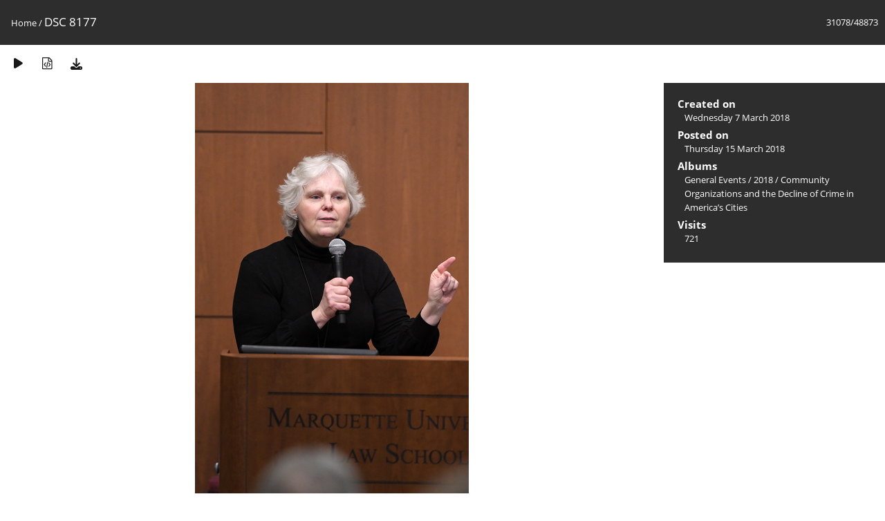

--- FILE ---
content_type: text/html; charset=utf-8
request_url: https://media.law.marquette.edu/photo-gallery/picture.php?/62642/categories
body_size: 5405
content:
<!DOCTYPE html>
<html lang=en dir=ltr>
<head>
<title>DSC 8177</title>
<link rel="shortcut icon" type="image/x-icon" href="themes/default/icon/favicon.ico">
<link rel="stylesheet" type="text/css" href="themes/modus/css/open-sans/open-sans.css"> <link rel="stylesheet" type="text/css" href="_data/combined/1j625hh.css">   <link rel=canonical href="picture.php?/62642">
<meta name=viewport content="width=device-width,initial-scale=1">
<script>if(document.documentElement.offsetWidth>1270)document.documentElement.className='wide'</script>

<meta name="generator" content="Piwigo (aka PWG), see piwigo.org">

<meta name="description" content="DSC 8177 - DSC_8177.JPG">


</head>

<body id=thePicturePage class="section-categories image-62642 " data-infos='{"section":"categories","image_id":"62642"}'>

<div id="content">



<div class=titrePage id=imageHeaderBar><div class="imageNumber">31078/48873</div>
	<div class="browsePath">
		<a href="/photo-gallery/">Home</a><span class="browsePathSeparator"> / </span><h2>DSC 8177</h2>
	</div>
</div>

<div id="imageToolBar">

<div class="navigationButtons">
</div>

<div class=actionButtonsWrapper><a id=imageActionsSwitch class=pwg-button><span class="pwg-icon pwg-icon-ellipsis"></span></a><div class="actionButtons">
<a href="picture.php?/62642/categories&amp;slideshow=" title="slideshow" class="pwg-state-default pwg-button" rel="nofollow"><span class="pwg-icon pwg-icon-slideshow"></span><span class="pwg-button-text">slideshow</span></a><a href="picture.php?/62642/categories&amp;metadata" title="Show file metadata" class="pwg-state-default pwg-button" rel="nofollow"><span class="pwg-icon pwg-icon-camera-info"></span><span class="pwg-button-text">Show file metadata</span></a><a id="downloadSwitchLink" href="action.php?id=62642&amp;part=e&amp;download" title="Download this file" class="pwg-state-default pwg-button" rel="nofollow"><span class="pwg-icon pwg-icon-save"></span><span class="pwg-button-text">download</span></a> </div></div>
</div>
<div id="theImageAndInfos">
<div id="theImage">


<noscript><img src="_data/i/galleries/General-Events/2018/20180307-Sharkey-Crime-Conference/DSC_8177-me.JPG" width="396" height="594" alt="DSC_8177.JPG" id="theMainImage" usemap="#mapmedium" title="DSC 8177 - DSC_8177.JPG" itemprop=contentURL></noscript>

  <img class="file-ext-jpg path-ext-jpg" src="_data/i/galleries/General-Events/2018/20180307-Sharkey-Crime-Conference/DSC_8177-me.JPG"width="396" height="594" alt="DSC_8177.JPG" id="theMainImage" usemap="#mapmedium" title="DSC 8177 - DSC_8177.JPG">
  <img class="img-loader-derivatives" src="themes/default/images/ajax_loader.gif" style="width:auto;height:auto;" />

<map name="mapmedium"><area shape=rect coords="0,0,99,594" href="picture.php?/62641/categories" title="Previous : DSC 8176" alt="DSC 8176"><area shape=rect coords="99,0,295,148" href="index.php?/categories/flat/start-31065" title="Thumbnails" alt="Thumbnails"><area shape=rect coords="297,0,396,594" href="picture.php?/62643/categories" title="Next : DSC 8178" alt="DSC 8178"></map>


</div><div id="infoSwitcher"></div><div id="imageInfos">

<dl id="standard" class="imageInfoTable">
<div id="datecreate" class="imageInfo"><dt>Created on</dt><dd><a href="index.php?/created-monthly-list-2018-03-07" rel="nofollow">Wednesday 7 March 2018</a></dd></div><div id="datepost" class="imageInfo"><dt>Posted on</dt><dd><a href="index.php?/posted-monthly-list-2018-03-15" rel="nofollow">Thursday 15 March 2018</a></dd></div><div id="Categories" class="imageInfo"><dt>Albums</dt><dd><ul><li><a href="index.php?/category/181">General Events</a> / <a href="index.php?/category/993">2018</a> / <a href="index.php?/category/995">Community Organizations and the Decline of Crime in America’s Cities</a></li></ul></dd></div><div id="Visits" class="imageInfo"><dt>Visits</dt><dd>721</dd></div>

</dl>

</div>
</div>


</div>
<div id="copyright">
	Powered by	<a href="https://piwigo.org">Piwigo</a>
	
<script type="text/javascript" src="_data/combined/1sgy1ve.js"></script>
<script type="text/javascript">//<![CDATA[

RVAS = {
derivatives: [
{w:396,h:594,url:'_data/i/galleries/General-Events/2018/20180307-Sharkey-Crime-Conference/DSC_8177-me.JPG',type:'medium'}],
cp: '/photo-gallery/'
}
rvas_choose();
document.onkeydown = function(e){e=e||window.event;if (e.altKey) return true;var target=e.target||e.srcElement;if (target && target.type) return true;	var keyCode=e.keyCode||e.which, docElem=document.documentElement, url;switch(keyCode){case 63235: case 39: if (e.ctrlKey || docElem.scrollLeft==docElem.scrollWidth-docElem.clientWidth)url="picture.php?/62643/categories"; break;case 63234: case 37: if (e.ctrlKey || docElem.scrollLeft==0)url="picture.php?/62641/categories"; break;case 36: if (e.ctrlKey)url="picture.php?/112311/categories"; break;case 35: if (e.ctrlKey)url="picture.php?/206/categories"; break;case 38: if (e.ctrlKey)url="index.php?/categories/flat/start-31065"; break;}if (url) {window.location=url.replace("&amp;","&"); return false;}return true;}
//]]></script>
<script type="text/javascript">
(function() {
var s,after = document.getElementsByTagName('script')[document.getElementsByTagName('script').length-1];
s=document.createElement('script'); s.type='text/javascript'; s.async=true; s.src='_data/combined/3uz0vm.js';
after = after.parentNode.insertBefore(s, after);
})();
</script>
</div></body>
</html>